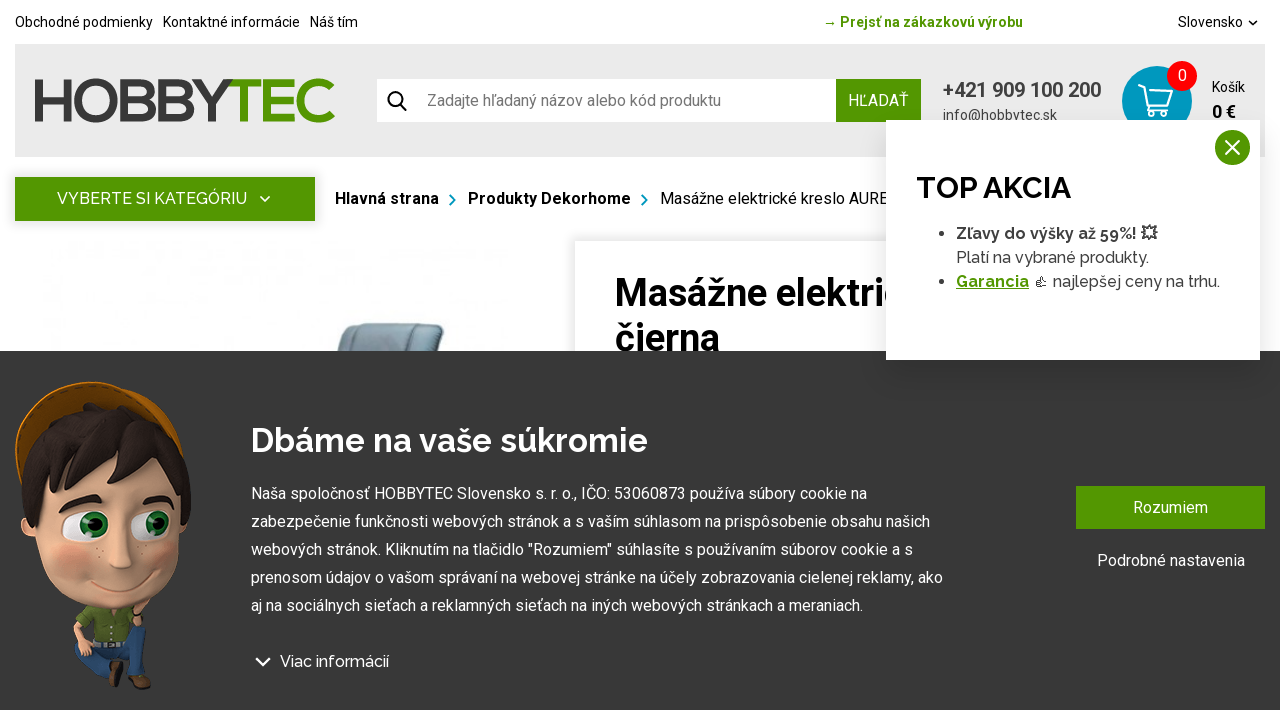

--- FILE ---
content_type: text/html; charset=utf-8
request_url: https://www.google.com/recaptcha/api2/anchor?ar=1&k=6LeQVPwfAAAAAIAYegh6Tw1a2nQ5lamRMzzpqksz&co=aHR0cHM6Ly93d3cuaG9iYnl0ZWMuc2s6NDQz&hl=sk&v=N67nZn4AqZkNcbeMu4prBgzg&theme=dark&size=normal&anchor-ms=20000&execute-ms=30000&cb=m521ihllgygh
body_size: 49669
content:
<!DOCTYPE HTML><html dir="ltr" lang="sk"><head><meta http-equiv="Content-Type" content="text/html; charset=UTF-8">
<meta http-equiv="X-UA-Compatible" content="IE=edge">
<title>reCAPTCHA</title>
<style type="text/css">
/* cyrillic-ext */
@font-face {
  font-family: 'Roboto';
  font-style: normal;
  font-weight: 400;
  font-stretch: 100%;
  src: url(//fonts.gstatic.com/s/roboto/v48/KFO7CnqEu92Fr1ME7kSn66aGLdTylUAMa3GUBHMdazTgWw.woff2) format('woff2');
  unicode-range: U+0460-052F, U+1C80-1C8A, U+20B4, U+2DE0-2DFF, U+A640-A69F, U+FE2E-FE2F;
}
/* cyrillic */
@font-face {
  font-family: 'Roboto';
  font-style: normal;
  font-weight: 400;
  font-stretch: 100%;
  src: url(//fonts.gstatic.com/s/roboto/v48/KFO7CnqEu92Fr1ME7kSn66aGLdTylUAMa3iUBHMdazTgWw.woff2) format('woff2');
  unicode-range: U+0301, U+0400-045F, U+0490-0491, U+04B0-04B1, U+2116;
}
/* greek-ext */
@font-face {
  font-family: 'Roboto';
  font-style: normal;
  font-weight: 400;
  font-stretch: 100%;
  src: url(//fonts.gstatic.com/s/roboto/v48/KFO7CnqEu92Fr1ME7kSn66aGLdTylUAMa3CUBHMdazTgWw.woff2) format('woff2');
  unicode-range: U+1F00-1FFF;
}
/* greek */
@font-face {
  font-family: 'Roboto';
  font-style: normal;
  font-weight: 400;
  font-stretch: 100%;
  src: url(//fonts.gstatic.com/s/roboto/v48/KFO7CnqEu92Fr1ME7kSn66aGLdTylUAMa3-UBHMdazTgWw.woff2) format('woff2');
  unicode-range: U+0370-0377, U+037A-037F, U+0384-038A, U+038C, U+038E-03A1, U+03A3-03FF;
}
/* math */
@font-face {
  font-family: 'Roboto';
  font-style: normal;
  font-weight: 400;
  font-stretch: 100%;
  src: url(//fonts.gstatic.com/s/roboto/v48/KFO7CnqEu92Fr1ME7kSn66aGLdTylUAMawCUBHMdazTgWw.woff2) format('woff2');
  unicode-range: U+0302-0303, U+0305, U+0307-0308, U+0310, U+0312, U+0315, U+031A, U+0326-0327, U+032C, U+032F-0330, U+0332-0333, U+0338, U+033A, U+0346, U+034D, U+0391-03A1, U+03A3-03A9, U+03B1-03C9, U+03D1, U+03D5-03D6, U+03F0-03F1, U+03F4-03F5, U+2016-2017, U+2034-2038, U+203C, U+2040, U+2043, U+2047, U+2050, U+2057, U+205F, U+2070-2071, U+2074-208E, U+2090-209C, U+20D0-20DC, U+20E1, U+20E5-20EF, U+2100-2112, U+2114-2115, U+2117-2121, U+2123-214F, U+2190, U+2192, U+2194-21AE, U+21B0-21E5, U+21F1-21F2, U+21F4-2211, U+2213-2214, U+2216-22FF, U+2308-230B, U+2310, U+2319, U+231C-2321, U+2336-237A, U+237C, U+2395, U+239B-23B7, U+23D0, U+23DC-23E1, U+2474-2475, U+25AF, U+25B3, U+25B7, U+25BD, U+25C1, U+25CA, U+25CC, U+25FB, U+266D-266F, U+27C0-27FF, U+2900-2AFF, U+2B0E-2B11, U+2B30-2B4C, U+2BFE, U+3030, U+FF5B, U+FF5D, U+1D400-1D7FF, U+1EE00-1EEFF;
}
/* symbols */
@font-face {
  font-family: 'Roboto';
  font-style: normal;
  font-weight: 400;
  font-stretch: 100%;
  src: url(//fonts.gstatic.com/s/roboto/v48/KFO7CnqEu92Fr1ME7kSn66aGLdTylUAMaxKUBHMdazTgWw.woff2) format('woff2');
  unicode-range: U+0001-000C, U+000E-001F, U+007F-009F, U+20DD-20E0, U+20E2-20E4, U+2150-218F, U+2190, U+2192, U+2194-2199, U+21AF, U+21E6-21F0, U+21F3, U+2218-2219, U+2299, U+22C4-22C6, U+2300-243F, U+2440-244A, U+2460-24FF, U+25A0-27BF, U+2800-28FF, U+2921-2922, U+2981, U+29BF, U+29EB, U+2B00-2BFF, U+4DC0-4DFF, U+FFF9-FFFB, U+10140-1018E, U+10190-1019C, U+101A0, U+101D0-101FD, U+102E0-102FB, U+10E60-10E7E, U+1D2C0-1D2D3, U+1D2E0-1D37F, U+1F000-1F0FF, U+1F100-1F1AD, U+1F1E6-1F1FF, U+1F30D-1F30F, U+1F315, U+1F31C, U+1F31E, U+1F320-1F32C, U+1F336, U+1F378, U+1F37D, U+1F382, U+1F393-1F39F, U+1F3A7-1F3A8, U+1F3AC-1F3AF, U+1F3C2, U+1F3C4-1F3C6, U+1F3CA-1F3CE, U+1F3D4-1F3E0, U+1F3ED, U+1F3F1-1F3F3, U+1F3F5-1F3F7, U+1F408, U+1F415, U+1F41F, U+1F426, U+1F43F, U+1F441-1F442, U+1F444, U+1F446-1F449, U+1F44C-1F44E, U+1F453, U+1F46A, U+1F47D, U+1F4A3, U+1F4B0, U+1F4B3, U+1F4B9, U+1F4BB, U+1F4BF, U+1F4C8-1F4CB, U+1F4D6, U+1F4DA, U+1F4DF, U+1F4E3-1F4E6, U+1F4EA-1F4ED, U+1F4F7, U+1F4F9-1F4FB, U+1F4FD-1F4FE, U+1F503, U+1F507-1F50B, U+1F50D, U+1F512-1F513, U+1F53E-1F54A, U+1F54F-1F5FA, U+1F610, U+1F650-1F67F, U+1F687, U+1F68D, U+1F691, U+1F694, U+1F698, U+1F6AD, U+1F6B2, U+1F6B9-1F6BA, U+1F6BC, U+1F6C6-1F6CF, U+1F6D3-1F6D7, U+1F6E0-1F6EA, U+1F6F0-1F6F3, U+1F6F7-1F6FC, U+1F700-1F7FF, U+1F800-1F80B, U+1F810-1F847, U+1F850-1F859, U+1F860-1F887, U+1F890-1F8AD, U+1F8B0-1F8BB, U+1F8C0-1F8C1, U+1F900-1F90B, U+1F93B, U+1F946, U+1F984, U+1F996, U+1F9E9, U+1FA00-1FA6F, U+1FA70-1FA7C, U+1FA80-1FA89, U+1FA8F-1FAC6, U+1FACE-1FADC, U+1FADF-1FAE9, U+1FAF0-1FAF8, U+1FB00-1FBFF;
}
/* vietnamese */
@font-face {
  font-family: 'Roboto';
  font-style: normal;
  font-weight: 400;
  font-stretch: 100%;
  src: url(//fonts.gstatic.com/s/roboto/v48/KFO7CnqEu92Fr1ME7kSn66aGLdTylUAMa3OUBHMdazTgWw.woff2) format('woff2');
  unicode-range: U+0102-0103, U+0110-0111, U+0128-0129, U+0168-0169, U+01A0-01A1, U+01AF-01B0, U+0300-0301, U+0303-0304, U+0308-0309, U+0323, U+0329, U+1EA0-1EF9, U+20AB;
}
/* latin-ext */
@font-face {
  font-family: 'Roboto';
  font-style: normal;
  font-weight: 400;
  font-stretch: 100%;
  src: url(//fonts.gstatic.com/s/roboto/v48/KFO7CnqEu92Fr1ME7kSn66aGLdTylUAMa3KUBHMdazTgWw.woff2) format('woff2');
  unicode-range: U+0100-02BA, U+02BD-02C5, U+02C7-02CC, U+02CE-02D7, U+02DD-02FF, U+0304, U+0308, U+0329, U+1D00-1DBF, U+1E00-1E9F, U+1EF2-1EFF, U+2020, U+20A0-20AB, U+20AD-20C0, U+2113, U+2C60-2C7F, U+A720-A7FF;
}
/* latin */
@font-face {
  font-family: 'Roboto';
  font-style: normal;
  font-weight: 400;
  font-stretch: 100%;
  src: url(//fonts.gstatic.com/s/roboto/v48/KFO7CnqEu92Fr1ME7kSn66aGLdTylUAMa3yUBHMdazQ.woff2) format('woff2');
  unicode-range: U+0000-00FF, U+0131, U+0152-0153, U+02BB-02BC, U+02C6, U+02DA, U+02DC, U+0304, U+0308, U+0329, U+2000-206F, U+20AC, U+2122, U+2191, U+2193, U+2212, U+2215, U+FEFF, U+FFFD;
}
/* cyrillic-ext */
@font-face {
  font-family: 'Roboto';
  font-style: normal;
  font-weight: 500;
  font-stretch: 100%;
  src: url(//fonts.gstatic.com/s/roboto/v48/KFO7CnqEu92Fr1ME7kSn66aGLdTylUAMa3GUBHMdazTgWw.woff2) format('woff2');
  unicode-range: U+0460-052F, U+1C80-1C8A, U+20B4, U+2DE0-2DFF, U+A640-A69F, U+FE2E-FE2F;
}
/* cyrillic */
@font-face {
  font-family: 'Roboto';
  font-style: normal;
  font-weight: 500;
  font-stretch: 100%;
  src: url(//fonts.gstatic.com/s/roboto/v48/KFO7CnqEu92Fr1ME7kSn66aGLdTylUAMa3iUBHMdazTgWw.woff2) format('woff2');
  unicode-range: U+0301, U+0400-045F, U+0490-0491, U+04B0-04B1, U+2116;
}
/* greek-ext */
@font-face {
  font-family: 'Roboto';
  font-style: normal;
  font-weight: 500;
  font-stretch: 100%;
  src: url(//fonts.gstatic.com/s/roboto/v48/KFO7CnqEu92Fr1ME7kSn66aGLdTylUAMa3CUBHMdazTgWw.woff2) format('woff2');
  unicode-range: U+1F00-1FFF;
}
/* greek */
@font-face {
  font-family: 'Roboto';
  font-style: normal;
  font-weight: 500;
  font-stretch: 100%;
  src: url(//fonts.gstatic.com/s/roboto/v48/KFO7CnqEu92Fr1ME7kSn66aGLdTylUAMa3-UBHMdazTgWw.woff2) format('woff2');
  unicode-range: U+0370-0377, U+037A-037F, U+0384-038A, U+038C, U+038E-03A1, U+03A3-03FF;
}
/* math */
@font-face {
  font-family: 'Roboto';
  font-style: normal;
  font-weight: 500;
  font-stretch: 100%;
  src: url(//fonts.gstatic.com/s/roboto/v48/KFO7CnqEu92Fr1ME7kSn66aGLdTylUAMawCUBHMdazTgWw.woff2) format('woff2');
  unicode-range: U+0302-0303, U+0305, U+0307-0308, U+0310, U+0312, U+0315, U+031A, U+0326-0327, U+032C, U+032F-0330, U+0332-0333, U+0338, U+033A, U+0346, U+034D, U+0391-03A1, U+03A3-03A9, U+03B1-03C9, U+03D1, U+03D5-03D6, U+03F0-03F1, U+03F4-03F5, U+2016-2017, U+2034-2038, U+203C, U+2040, U+2043, U+2047, U+2050, U+2057, U+205F, U+2070-2071, U+2074-208E, U+2090-209C, U+20D0-20DC, U+20E1, U+20E5-20EF, U+2100-2112, U+2114-2115, U+2117-2121, U+2123-214F, U+2190, U+2192, U+2194-21AE, U+21B0-21E5, U+21F1-21F2, U+21F4-2211, U+2213-2214, U+2216-22FF, U+2308-230B, U+2310, U+2319, U+231C-2321, U+2336-237A, U+237C, U+2395, U+239B-23B7, U+23D0, U+23DC-23E1, U+2474-2475, U+25AF, U+25B3, U+25B7, U+25BD, U+25C1, U+25CA, U+25CC, U+25FB, U+266D-266F, U+27C0-27FF, U+2900-2AFF, U+2B0E-2B11, U+2B30-2B4C, U+2BFE, U+3030, U+FF5B, U+FF5D, U+1D400-1D7FF, U+1EE00-1EEFF;
}
/* symbols */
@font-face {
  font-family: 'Roboto';
  font-style: normal;
  font-weight: 500;
  font-stretch: 100%;
  src: url(//fonts.gstatic.com/s/roboto/v48/KFO7CnqEu92Fr1ME7kSn66aGLdTylUAMaxKUBHMdazTgWw.woff2) format('woff2');
  unicode-range: U+0001-000C, U+000E-001F, U+007F-009F, U+20DD-20E0, U+20E2-20E4, U+2150-218F, U+2190, U+2192, U+2194-2199, U+21AF, U+21E6-21F0, U+21F3, U+2218-2219, U+2299, U+22C4-22C6, U+2300-243F, U+2440-244A, U+2460-24FF, U+25A0-27BF, U+2800-28FF, U+2921-2922, U+2981, U+29BF, U+29EB, U+2B00-2BFF, U+4DC0-4DFF, U+FFF9-FFFB, U+10140-1018E, U+10190-1019C, U+101A0, U+101D0-101FD, U+102E0-102FB, U+10E60-10E7E, U+1D2C0-1D2D3, U+1D2E0-1D37F, U+1F000-1F0FF, U+1F100-1F1AD, U+1F1E6-1F1FF, U+1F30D-1F30F, U+1F315, U+1F31C, U+1F31E, U+1F320-1F32C, U+1F336, U+1F378, U+1F37D, U+1F382, U+1F393-1F39F, U+1F3A7-1F3A8, U+1F3AC-1F3AF, U+1F3C2, U+1F3C4-1F3C6, U+1F3CA-1F3CE, U+1F3D4-1F3E0, U+1F3ED, U+1F3F1-1F3F3, U+1F3F5-1F3F7, U+1F408, U+1F415, U+1F41F, U+1F426, U+1F43F, U+1F441-1F442, U+1F444, U+1F446-1F449, U+1F44C-1F44E, U+1F453, U+1F46A, U+1F47D, U+1F4A3, U+1F4B0, U+1F4B3, U+1F4B9, U+1F4BB, U+1F4BF, U+1F4C8-1F4CB, U+1F4D6, U+1F4DA, U+1F4DF, U+1F4E3-1F4E6, U+1F4EA-1F4ED, U+1F4F7, U+1F4F9-1F4FB, U+1F4FD-1F4FE, U+1F503, U+1F507-1F50B, U+1F50D, U+1F512-1F513, U+1F53E-1F54A, U+1F54F-1F5FA, U+1F610, U+1F650-1F67F, U+1F687, U+1F68D, U+1F691, U+1F694, U+1F698, U+1F6AD, U+1F6B2, U+1F6B9-1F6BA, U+1F6BC, U+1F6C6-1F6CF, U+1F6D3-1F6D7, U+1F6E0-1F6EA, U+1F6F0-1F6F3, U+1F6F7-1F6FC, U+1F700-1F7FF, U+1F800-1F80B, U+1F810-1F847, U+1F850-1F859, U+1F860-1F887, U+1F890-1F8AD, U+1F8B0-1F8BB, U+1F8C0-1F8C1, U+1F900-1F90B, U+1F93B, U+1F946, U+1F984, U+1F996, U+1F9E9, U+1FA00-1FA6F, U+1FA70-1FA7C, U+1FA80-1FA89, U+1FA8F-1FAC6, U+1FACE-1FADC, U+1FADF-1FAE9, U+1FAF0-1FAF8, U+1FB00-1FBFF;
}
/* vietnamese */
@font-face {
  font-family: 'Roboto';
  font-style: normal;
  font-weight: 500;
  font-stretch: 100%;
  src: url(//fonts.gstatic.com/s/roboto/v48/KFO7CnqEu92Fr1ME7kSn66aGLdTylUAMa3OUBHMdazTgWw.woff2) format('woff2');
  unicode-range: U+0102-0103, U+0110-0111, U+0128-0129, U+0168-0169, U+01A0-01A1, U+01AF-01B0, U+0300-0301, U+0303-0304, U+0308-0309, U+0323, U+0329, U+1EA0-1EF9, U+20AB;
}
/* latin-ext */
@font-face {
  font-family: 'Roboto';
  font-style: normal;
  font-weight: 500;
  font-stretch: 100%;
  src: url(//fonts.gstatic.com/s/roboto/v48/KFO7CnqEu92Fr1ME7kSn66aGLdTylUAMa3KUBHMdazTgWw.woff2) format('woff2');
  unicode-range: U+0100-02BA, U+02BD-02C5, U+02C7-02CC, U+02CE-02D7, U+02DD-02FF, U+0304, U+0308, U+0329, U+1D00-1DBF, U+1E00-1E9F, U+1EF2-1EFF, U+2020, U+20A0-20AB, U+20AD-20C0, U+2113, U+2C60-2C7F, U+A720-A7FF;
}
/* latin */
@font-face {
  font-family: 'Roboto';
  font-style: normal;
  font-weight: 500;
  font-stretch: 100%;
  src: url(//fonts.gstatic.com/s/roboto/v48/KFO7CnqEu92Fr1ME7kSn66aGLdTylUAMa3yUBHMdazQ.woff2) format('woff2');
  unicode-range: U+0000-00FF, U+0131, U+0152-0153, U+02BB-02BC, U+02C6, U+02DA, U+02DC, U+0304, U+0308, U+0329, U+2000-206F, U+20AC, U+2122, U+2191, U+2193, U+2212, U+2215, U+FEFF, U+FFFD;
}
/* cyrillic-ext */
@font-face {
  font-family: 'Roboto';
  font-style: normal;
  font-weight: 900;
  font-stretch: 100%;
  src: url(//fonts.gstatic.com/s/roboto/v48/KFO7CnqEu92Fr1ME7kSn66aGLdTylUAMa3GUBHMdazTgWw.woff2) format('woff2');
  unicode-range: U+0460-052F, U+1C80-1C8A, U+20B4, U+2DE0-2DFF, U+A640-A69F, U+FE2E-FE2F;
}
/* cyrillic */
@font-face {
  font-family: 'Roboto';
  font-style: normal;
  font-weight: 900;
  font-stretch: 100%;
  src: url(//fonts.gstatic.com/s/roboto/v48/KFO7CnqEu92Fr1ME7kSn66aGLdTylUAMa3iUBHMdazTgWw.woff2) format('woff2');
  unicode-range: U+0301, U+0400-045F, U+0490-0491, U+04B0-04B1, U+2116;
}
/* greek-ext */
@font-face {
  font-family: 'Roboto';
  font-style: normal;
  font-weight: 900;
  font-stretch: 100%;
  src: url(//fonts.gstatic.com/s/roboto/v48/KFO7CnqEu92Fr1ME7kSn66aGLdTylUAMa3CUBHMdazTgWw.woff2) format('woff2');
  unicode-range: U+1F00-1FFF;
}
/* greek */
@font-face {
  font-family: 'Roboto';
  font-style: normal;
  font-weight: 900;
  font-stretch: 100%;
  src: url(//fonts.gstatic.com/s/roboto/v48/KFO7CnqEu92Fr1ME7kSn66aGLdTylUAMa3-UBHMdazTgWw.woff2) format('woff2');
  unicode-range: U+0370-0377, U+037A-037F, U+0384-038A, U+038C, U+038E-03A1, U+03A3-03FF;
}
/* math */
@font-face {
  font-family: 'Roboto';
  font-style: normal;
  font-weight: 900;
  font-stretch: 100%;
  src: url(//fonts.gstatic.com/s/roboto/v48/KFO7CnqEu92Fr1ME7kSn66aGLdTylUAMawCUBHMdazTgWw.woff2) format('woff2');
  unicode-range: U+0302-0303, U+0305, U+0307-0308, U+0310, U+0312, U+0315, U+031A, U+0326-0327, U+032C, U+032F-0330, U+0332-0333, U+0338, U+033A, U+0346, U+034D, U+0391-03A1, U+03A3-03A9, U+03B1-03C9, U+03D1, U+03D5-03D6, U+03F0-03F1, U+03F4-03F5, U+2016-2017, U+2034-2038, U+203C, U+2040, U+2043, U+2047, U+2050, U+2057, U+205F, U+2070-2071, U+2074-208E, U+2090-209C, U+20D0-20DC, U+20E1, U+20E5-20EF, U+2100-2112, U+2114-2115, U+2117-2121, U+2123-214F, U+2190, U+2192, U+2194-21AE, U+21B0-21E5, U+21F1-21F2, U+21F4-2211, U+2213-2214, U+2216-22FF, U+2308-230B, U+2310, U+2319, U+231C-2321, U+2336-237A, U+237C, U+2395, U+239B-23B7, U+23D0, U+23DC-23E1, U+2474-2475, U+25AF, U+25B3, U+25B7, U+25BD, U+25C1, U+25CA, U+25CC, U+25FB, U+266D-266F, U+27C0-27FF, U+2900-2AFF, U+2B0E-2B11, U+2B30-2B4C, U+2BFE, U+3030, U+FF5B, U+FF5D, U+1D400-1D7FF, U+1EE00-1EEFF;
}
/* symbols */
@font-face {
  font-family: 'Roboto';
  font-style: normal;
  font-weight: 900;
  font-stretch: 100%;
  src: url(//fonts.gstatic.com/s/roboto/v48/KFO7CnqEu92Fr1ME7kSn66aGLdTylUAMaxKUBHMdazTgWw.woff2) format('woff2');
  unicode-range: U+0001-000C, U+000E-001F, U+007F-009F, U+20DD-20E0, U+20E2-20E4, U+2150-218F, U+2190, U+2192, U+2194-2199, U+21AF, U+21E6-21F0, U+21F3, U+2218-2219, U+2299, U+22C4-22C6, U+2300-243F, U+2440-244A, U+2460-24FF, U+25A0-27BF, U+2800-28FF, U+2921-2922, U+2981, U+29BF, U+29EB, U+2B00-2BFF, U+4DC0-4DFF, U+FFF9-FFFB, U+10140-1018E, U+10190-1019C, U+101A0, U+101D0-101FD, U+102E0-102FB, U+10E60-10E7E, U+1D2C0-1D2D3, U+1D2E0-1D37F, U+1F000-1F0FF, U+1F100-1F1AD, U+1F1E6-1F1FF, U+1F30D-1F30F, U+1F315, U+1F31C, U+1F31E, U+1F320-1F32C, U+1F336, U+1F378, U+1F37D, U+1F382, U+1F393-1F39F, U+1F3A7-1F3A8, U+1F3AC-1F3AF, U+1F3C2, U+1F3C4-1F3C6, U+1F3CA-1F3CE, U+1F3D4-1F3E0, U+1F3ED, U+1F3F1-1F3F3, U+1F3F5-1F3F7, U+1F408, U+1F415, U+1F41F, U+1F426, U+1F43F, U+1F441-1F442, U+1F444, U+1F446-1F449, U+1F44C-1F44E, U+1F453, U+1F46A, U+1F47D, U+1F4A3, U+1F4B0, U+1F4B3, U+1F4B9, U+1F4BB, U+1F4BF, U+1F4C8-1F4CB, U+1F4D6, U+1F4DA, U+1F4DF, U+1F4E3-1F4E6, U+1F4EA-1F4ED, U+1F4F7, U+1F4F9-1F4FB, U+1F4FD-1F4FE, U+1F503, U+1F507-1F50B, U+1F50D, U+1F512-1F513, U+1F53E-1F54A, U+1F54F-1F5FA, U+1F610, U+1F650-1F67F, U+1F687, U+1F68D, U+1F691, U+1F694, U+1F698, U+1F6AD, U+1F6B2, U+1F6B9-1F6BA, U+1F6BC, U+1F6C6-1F6CF, U+1F6D3-1F6D7, U+1F6E0-1F6EA, U+1F6F0-1F6F3, U+1F6F7-1F6FC, U+1F700-1F7FF, U+1F800-1F80B, U+1F810-1F847, U+1F850-1F859, U+1F860-1F887, U+1F890-1F8AD, U+1F8B0-1F8BB, U+1F8C0-1F8C1, U+1F900-1F90B, U+1F93B, U+1F946, U+1F984, U+1F996, U+1F9E9, U+1FA00-1FA6F, U+1FA70-1FA7C, U+1FA80-1FA89, U+1FA8F-1FAC6, U+1FACE-1FADC, U+1FADF-1FAE9, U+1FAF0-1FAF8, U+1FB00-1FBFF;
}
/* vietnamese */
@font-face {
  font-family: 'Roboto';
  font-style: normal;
  font-weight: 900;
  font-stretch: 100%;
  src: url(//fonts.gstatic.com/s/roboto/v48/KFO7CnqEu92Fr1ME7kSn66aGLdTylUAMa3OUBHMdazTgWw.woff2) format('woff2');
  unicode-range: U+0102-0103, U+0110-0111, U+0128-0129, U+0168-0169, U+01A0-01A1, U+01AF-01B0, U+0300-0301, U+0303-0304, U+0308-0309, U+0323, U+0329, U+1EA0-1EF9, U+20AB;
}
/* latin-ext */
@font-face {
  font-family: 'Roboto';
  font-style: normal;
  font-weight: 900;
  font-stretch: 100%;
  src: url(//fonts.gstatic.com/s/roboto/v48/KFO7CnqEu92Fr1ME7kSn66aGLdTylUAMa3KUBHMdazTgWw.woff2) format('woff2');
  unicode-range: U+0100-02BA, U+02BD-02C5, U+02C7-02CC, U+02CE-02D7, U+02DD-02FF, U+0304, U+0308, U+0329, U+1D00-1DBF, U+1E00-1E9F, U+1EF2-1EFF, U+2020, U+20A0-20AB, U+20AD-20C0, U+2113, U+2C60-2C7F, U+A720-A7FF;
}
/* latin */
@font-face {
  font-family: 'Roboto';
  font-style: normal;
  font-weight: 900;
  font-stretch: 100%;
  src: url(//fonts.gstatic.com/s/roboto/v48/KFO7CnqEu92Fr1ME7kSn66aGLdTylUAMa3yUBHMdazQ.woff2) format('woff2');
  unicode-range: U+0000-00FF, U+0131, U+0152-0153, U+02BB-02BC, U+02C6, U+02DA, U+02DC, U+0304, U+0308, U+0329, U+2000-206F, U+20AC, U+2122, U+2191, U+2193, U+2212, U+2215, U+FEFF, U+FFFD;
}

</style>
<link rel="stylesheet" type="text/css" href="https://www.gstatic.com/recaptcha/releases/N67nZn4AqZkNcbeMu4prBgzg/styles__ltr.css">
<script nonce="FztxyCvOJMbUfry_1SV2ZA" type="text/javascript">window['__recaptcha_api'] = 'https://www.google.com/recaptcha/api2/';</script>
<script type="text/javascript" src="https://www.gstatic.com/recaptcha/releases/N67nZn4AqZkNcbeMu4prBgzg/recaptcha__sk.js" nonce="FztxyCvOJMbUfry_1SV2ZA">
      
    </script></head>
<body><div id="rc-anchor-alert" class="rc-anchor-alert"></div>
<input type="hidden" id="recaptcha-token" value="[base64]">
<script type="text/javascript" nonce="FztxyCvOJMbUfry_1SV2ZA">
      recaptcha.anchor.Main.init("[\x22ainput\x22,[\x22bgdata\x22,\x22\x22,\[base64]/[base64]/[base64]/ZyhXLGgpOnEoW04sMjEsbF0sVywwKSxoKSxmYWxzZSxmYWxzZSl9Y2F0Y2goayl7RygzNTgsVyk/[base64]/[base64]/[base64]/[base64]/[base64]/[base64]/[base64]/bmV3IEJbT10oRFswXSk6dz09Mj9uZXcgQltPXShEWzBdLERbMV0pOnc9PTM/bmV3IEJbT10oRFswXSxEWzFdLERbMl0pOnc9PTQ/[base64]/[base64]/[base64]/[base64]/[base64]\\u003d\x22,\[base64]\x22,\[base64]/DqDcudEbCuMKJwoXDunQJwo7DhcODwrI1woDDmMKUwr/[base64]/[base64]/CgcOfw4Bbw5lpw5DDrMKvwrcKDifCs8KSw5AAwrBBwqbClsKyw6/DnUpjXjNVw5hwS1UVcTHDgMKawp5LbkNjWGwLwovCiWvDg0nDsBXCjArDp8KSahwVw67DjihAw5rCv8OtIRDDr8OhK8KUwqZCRMKXw4BgOzvDhFjDgFnDoGwIwpZVw5IIesKFw48IwrV1BwV9w4HCgy/Dp3Eaw6lCUBzCmcK0RgcnwpYGeMOUQsO4wp3DrcKzVG94wrsww748KcOtw7QpBsKRw6lLSsKlwrtdR8Onw58/JcKBWMODJMKJMcOJV8OBPTXCmsKYw79Rwp/DlD/[base64]/[base64]/wqvClMOEw5jDlXvDm8O/L8KowpTClxp6E2UEPCLCpcKNwqNPw65UwrULN8K1GMKOworDnxDCozA5w4RjPVnDi8Khwod7UmVZLcK7wqUYKMOvEkF9w543wqtEL3zCqcOOw4fCksOKETsBwq7DlMKTw47DlzrDpFzDl2/[base64]/[base64]/[base64]/w5oACsKHXcOCSTFmw7EHwp3Ctz7ChMKaw7XDpMK1w7DDrQ01wp/[base64]/dsKEw4kEP8KQwoVhw4V2wqdlZcOWw7nCmMOzwq1QHsKofcKvTU/[base64]/w73DvWHCn8Krw6XCjMKbwp/ClcKLfsONIMKJf8OBw7sMwqFuw61/w7jCl8OAw6sXdcK3S3LCvSTDjBzDt8KfwqnCqHbCosKfUDR3XxHCsy7DlcOtBcK5HyPCu8KkJSglWsOjL1nCtcKUEcObw6VkV2IFw7DDmcKhwqLCozkbwqzDk8K9C8KRJMK5XhjDnkNDRCjDolrCsgnDtA8Iwrp7AsKQw6weOcKTdcKMIcKnwqNRJi/CpMKrw45UIcOywoJAw47ClD1bw6LDiz1oflFZIkbCocKBw6hxwoXDj8OKw5pZw6nDokYPw7YXCMKFTcOyZcKuwrvCvsKlUzbCpUQVwpwWw6A4wp4Dw4tzN8Oaw4vCqj0zVMOPA3nCt8KgdWbDu2djdx/DvBfChhrDnsKgw5p7wpNWNzrDmTsSwqLCj8KYw69JfcK1ezLDtz7DgcOkw7wffMKRw7lxXMOOwpnCvcK2wr3DtcK9wphLw7wpW8KOwo0kwpXCtRBLMcOXw47ClQBewpXCpsOASBlpwr1jwr7CpcOxwrcBBMOwwq1Hwo/CssOYEsKuRMOTw5hJXQHCpcKrwow6CS/[base64]/Di3bDm8KbwpETwo3CpHfDgsKNwponfRoFwrtcw7nCmcKZYMKjwpfDjMKTw5s2w7LCk8OcwpE+NcKlw74pw6bCix8nIwYUw7/CiGArw57CisK4IMOlwrtoKMO0XsOOwpMRwrzDlsO+wo7DjwbDrS/[base64]/CrMOEw5bCmMOsMcKgXAY0w6JtesOIwofCrRLCrMKkwp3CqcKaBQLDiBXClcKoXsODNlQddhgvw4vDvsO7w5YrwqVqw75nw4BMBQNGIHJcwoDCj0FSPcK1wqHCvMOnIS7DtsKUe2MGwoBBCMO5wp/Do8O+w48TJ0MIw4pRQcKoKx/[base64]/[base64]/[base64]/w6TDq8OAw6YcHW/CoDfCnR3DhsO9BHLClQzCgcO5w6VmwqfCj8OWXMKhw7ZjBSYiwpHDisKGZit8IcOdIcOsJk3CtcOnwp9mTMKmGSpQwqrCocO8ScOew6bCgwfCj1oySAw2ZADDqsOQw5TCqVE4P8K9H8OTwrPDp8OrfMKrw4UZJsKSw6s3wrIWwr/CmMKqV8KkwrHDpMOsAMOnw5fCmsOGw7PDjRDDkG1swq55I8K6w4bCrcKfeMOjw6XCocOmehcmw6zCr8KPTcKHI8KBwpQtFMO8PMK1wopie8KYByt5wrbDl8ONJAJiPsKIwoTDph1LbzzDgMO7RcOQXl8qVXTDrcK2BnluQlgtLMKdRkHDoMOKTsK5HMO/wqXCmsOicjvCsGQ1w6jDqcO5wr7DkMOcSQ7Cqm3DkcOGw4EvagLCm8OSw7/CjcKCCsOSw5o6DCDCr3sSMhXDncKfDiTDolTDvAdHwrdVdjnCkkhzwofDlhUyw7LCmMOWw5vCjDbDlcKOw4pcwoHDlMOnw7xnw4xRwqDDpxbCm8OcJEQMcsKsEhAHNMOowofCtMO4w5LCgsK4w6HChsKmd07DvcOZwq/DlcO+IkEPw7JhKipYIcOnEMOLQMKJwpV2w7lDPSsRw7nDq3p7wqMFw6PCkgA7wozDgcOjwq/Dvn1lLy0hemTDjMKRPCIDw5t3X8ORwpsaEsOWcsKBw7LDlXzDoMOhw4LDtjIzwr7CuiLCmMK8OcKwwoTCgE5hw7NiG8Odw5RLGHjCoWBvVsOlwqvDnMO5w5TCjSJ6wqE+IRvCvQ/CsnHDqcOMbCBiw5XDusOBw4zDl8Kxwr7CicOVIRPCn8KNw53DlnMnwrrCh1nDtsOoZ8KzwqTClcOuXxDDrV/ChcKkFcK6wozDt31Qw5DClsOUw4xzCcOXEW3CtMOlcXx0w5zCtxtFR8OCw4VbZcKXw79VwpUPw5sdwq0FZ8Kiw6vCscKKwrXDm8KtE0PDrjjDlE/[base64]/DscKowoXCq29GScKbXXPDkBzDqcOywqY8fzHCt8KAWxoeIQ3DmcOHwqJyw4/[base64]/[base64]/CqwjDusKQHMK9CG7Dk8KhwqZVbEnDmBPDiMKSfwptw5tIw6lKw5VBw63CusOtccOqw6PDj8OoWw8xwoQnw7xFN8OVGlFYwpFUw6LClsONfVl8BMOlwojChMOCwoXCqxYfJsOKVcKBRSFlV2LCo2cZw7bDicOHwrjCnsKXw4/DtMKzwqUZwrvDgDomwqsJLThkGsKSw63CgQrCvirCl3N/[base64]/[base64]/[base64]/[base64]/Cr8O3aG8HXsOkwq8LdhrCj8Kmw4bCuMOJQsO7w4ZpaC0kEDTCogTDgcOsFcOALFLDrXQKV8KfwpE0w5g5wqXDo8OLwrHCmMOBX8OGUD/DgcOowq/CpFdLwr0XWMKJw7UMR8K/NA3DrQvDrXUcUsKGKmXCv8Kpw6nDvBfDs3nClsOrQjJcwojCsX/CnWTCjS1FI8KLX8KpF2vDkcK9wobDg8KMRArCmEs0NMOFE8OSwrx8w7fCvsKGMsK7w6zCjA/CvkXCukkSXcOkSXAYworCg194R8Ocw6XCg0bDr38Uwotnw741BVLDtWvCoxbCvQHDv03DpwfChsOIwok7w5RWw7fCpkN+w75AwpXCkSLClsKnw4/ChcOnO8Orw75oGB4tw6jCicOkwoISw5rCtcK5JwbDmAvDlWTCjsO3ecOgwpQ2w74FwpFjw6YGw4YRw7DDvsKtcMOawqLDicKlRcKaWsKiPcK2JsOlw5LCp08Mw7wawoYmwo3DonjDpl/CtQjDn0/[base64]/XsOZw4bCvMO4KgbDn8O0VcO+O8K9wqUdw4dzwq/[base64]/DoknDoMKLChXCoCnChMOww7VvFibDtwldwoItw5c0HG7Dh8OEw5BNB1jCn8KnTgbDumQbwqTCjB7CmFLDqDcewr/[base64]/CgcOxw5HCgMK3D8KbWUdKUgzCvMOWwrkNwp0zE0YDw53Ct2bDvsKbw5zCssOEwozCh8KYwrE3BMKKYi3DrhbDhcOYwppTNsKhIXzCnCnDhMOZw7/[base64]/DmBoKRxww7rDj0kJUX5Ow6Uzw40xw6XCiGFnfWcSLXbDhMKKw6hjDiNFFsKRwqfDsDrCqsOmNFfCuCRiCGRJwojCjlcuwqEROlDChMOCwo7DsQPCgALDrzAAw6vDusKvw5k+wq9FY0/[base64]/w6rCusKJZsK/[base64]/Mh3DtBVew6rCoQXCvHxdwrbDjQLDp3JGw4LDrn0aw7Ifwq3Dhy7Ct2ISw5jCs0xWOipeRFrDth8kKcOqVFPCmsOhRsOZwr1/[base64]/CusOXw47Cq8KiVcKlVSDDmm4Nwq0kw61VwoLCjD3CtsO0by3CuxjDoMKhwpPDiRvDj3XClcO2wqN0bA/[base64]/[base64]/[base64]/[base64]/[base64]/DkGDChDTDuHkRcsO1w75SNjnDicOSwrLCgHXCp8KUw4LCikE3MXvDgSbDh8O0wo18w6vCh0lDworCtEULw47DpnAQMMKKYMKUHsKaw5Zzw5bDosOMMkfClDXDkx/DjEnDjWLCh3/CvyTDr8KOEsKQYMK/[base64]/VMO0MsKiw4Q7L0nCklXDvcOBwp3DqMOnQcKtw7vDt8Kvw7RjNcKZKcOvwqkGwpdrw4B6wqNjwoHDgsObw4fDn2d5RcK9B8KPw5xqwqLCg8Kmw7Q1QT95w4jDuUBbLy/CrlxZP8Kow6RmwpHCqVBfwrrDum/DtcOxwpLCpcOrw7vCuMKTwqQQXsKDBxjCrcOQOcK4YsKOwp40w4vDuF4nwrPDg1dxw4HDsl9XUjfCi27Cg8KOwprDq8OZw4duGCoUw43CrsK/eMK7w6RBwqXClsOmw73DlcKPOsOnw4bCugM8w4kqdSEGwrUHdcOUczhywrkbwpvCvn8Bw4TDmsKMQgJ9agXDinbDi8Ofw5/CgMKewo5IA05hwo/DsHrDm8KLWGNdwoLCgsKsw74eLWk+w4nDr2PCrsKmwrgUWcKdYsKDw6DDr2/DtMKbwoZHwrVhDsOrw5o8EMKKw73Ck8KwwpLDsGrDkMKHwohkwq1QwqdBcMOew51swr/DiUNaDR3Dm8O4w6h/aD8nwobDqzDDgcO8w7xxw7nCtj3DsBA/bnHDmQrDtUACP1zDsAfCkcKTwqDCqcKPw78oRMOkHcODw7TDiijCvX7CqDPDuDvDinfDqMOzw5BFwqIxw61WQnnCiMKGwrPDn8KmwqHCnGTDmMKlw5VmFwgEwrYJw4QhSS/DiMOywq0vw45kYkzDrcKAYcK9YGUmwrJOGk3CkMOfwpbDrsOcYX/CtC/CncOYVMKtIMKpw4DCoMKSEGxUwqPChMKMDcKBMm/[base64]/Dk0TDkMKyBH3CmsOhMMKiNcKkw5zDjRkvCMK/[base64]/wqXDucKGeW7Dg34jFgPCiAzChD46BhQMwohww7HDtMOyw69wesO2JUJ9NcOOUsKWa8K/wqJAwrBOYcOzJ1krwrnCmsOJwoPDkgdVH0HCox1fCsKKcC3Cu0rDrGLCiMOsdcOhw43CgMKIbsODahnCgMO2wpkmw7cKTMKmwrbDviPDqsK+TDQOwr0Pw6vDjD7DqA3DpG4nwptbMg7CoMOmwrHDucKTT8O0wr/[base64]/[base64]/DogHCijnDp1x8wohFwqdXw7HDkiLDsAPCqsKnQ17ChijDh8KMJsOfHSMKSGbDjVhtw5bCtsKdwrnDjcO4w6PCtiHCuDTCkWjDlyTCkcKXYMKRw4kNwrBgKj1TwpXDlXl7w5VxAkh6wpFfAcOTTwzCn3oXw781Z8K9McK/wroew6rDmMO4ZcORIMOeHEkCw4zDjsKfaUtGGcKww7EzwrnDgyTDq2PDmcKlwpccXD4Oa1Yawo9+w753w7BVw55kMUcqBXbCoSsAwop/wqs8w7jCs8O/w4TDum7Ci8K2DiDDpDjDmsKPwqY8wo9WZxfCnMKlNilXbEBOIj/Dj0BFw6XDrcKAPMOWecKXXgABwpg6wpPDicOzwrlEOsKRwo4YVcOCw4kGw68DOQkVw7vCosOPwq3CmMKOcMKow5c5w43DjsOowrltwqwTwrLCr3oJdj/DpMKjd8Kdw6l7T8O7dMK9TxnDpMOQI2wNwobClMOwOcKtCVXDoR7DsMKQacKiQcKXZsK9w407w7vDjWdIw5IBUcOCw7zDjcOIZisfwpPCgsOHT8ONQx8hw4QxbMOGw4p0LsKtb8OjwqI3wrnCoWMZfsKXOsK/aUPDpMKIBsO0w6zCjVMhCn8ZMWw7EC0Pw6fDlD5wZsOQw6jDpMOJw47Dp8KIZcO9wpjDpMOsw5DDuANhdsObbgjDkMOIw6APw6DCpcO/PsKGbD7DlxbCvkxMw6XChcK/wqJROUErOcOdGnnCm8OeworDnlRnY8OIZC7DsktDw4fCsMKcaALDi0ZHw7TCvi7CtghzDWHChgktMw0nKcKEw6fDsG/DiMOUfG8CwoxLwrHClWk4PMKtOC7Dugpfw4/Cs1A8b8Ozw4fDmw5CaXHCn8OBTjsjIQXCmEZqwqMFw44KJGt3w6MgOsONc8K7MgcdDV15w6fDlMKQY23DjicCVArCo2ZsXcO/NsKYw4tyYlF3w4RHw6XDnjTCqMKhw7NKcmHCn8KaTk3Dnggcw5ErTjZsVTxbwr3CmMO5w6nCosOJw4HClnbDh0VaJMKnw4FJeMOMbGfChE1Lwq/CjsKJwq3DvMOGw5PDngzCmFzDvMKZwq10wqTChMKpD31wQMOdw5nDsGnCimfCskbDqsKwBhxaRkABWEsaw70JwppkwqbCncKowodCw7TDrWjCk1HDsjAKJcK1Nx9XDcKBEcK9wr7Do8KYaRVHw7rDpMKlwo1Fw6fCtsO+T33CosOYRS/DuU0lwo0KQsKoW0h7w7gkwrcbwrDDrjfChgVvw4DDkMK8w4xtW8OIwo7DkMKTwpvDoH/Ch3dPTzvCjcO8QC0xwrofwr9ww7XDgSdtNsOTZiUFT3HCjcKnwpXDmklgwpAALWtmJh1+wp94ETN8w5Bcw7AYUxpDwrnDssK4w6vCvsK1wqBHM8OOwo/CtMKXbR3DmX/CqMOUB8OWVMKPw7XDl8KAdRtRTlPCiGwMOcOMUsK4Q04mbms8w6RYwpzDlMKkZz9sTcK5wrLCm8KZc8Ofw4PCncKsGkLDqx15w4ZULXtEw71awqXDi8KiCcOpciQyZcKEw4w7ZEEJUGLDlcO2w7kRw5TDhTvDgRQ6XnhhwqZFwq7Ds8Onwr49wo3DrQfCoMO/McOTw5bDlMK2cBLDvD3DgMOOwqo3QhcfwoYOw7hzw4PCv3jDtWsLfsObfWRAw7bCsRPCuMK0GMKvEsKqAsKaworCocKow5JfDCl3w4XDg8OUw4nDtMO4w7E+bMONdcO5w7trwqDDrnHCpMKEwpDCq3bDlXkkGQjDscKJw7ANw4/Dgl/Cl8OmecKMS8K/w6bDr8K/w7t7woHCpBHCt8Ktw5vCv2/CmMODGcOjD8KxZxbCscKZccKzOnRgwqxYw6DDo1LDicO9w7VAwqVUXHJ0wr/[base64]/DiUXCl8KQHcO9NhwYwrPCpcKzwqTDkkl7w5jCocK7w4QPE8OJNcKqOMO3fSRabcOlw6/[base64]/CinLDm8Olw5ZFWnpowo7Dl33CnMOMw6EBwpLDt8Ohwo/[base64]/Dtk7CsjnCrG7DicOTTMO3wrjCqcOow7zDlcOhw7LCl2YlLMOqW1PDrRwVw7LCtCd1w5h9IXjCvg7CpFjCjMOvX8OIKcOqUMOgazBRLmkyw7BTT8KHw4PCils1w4suw6fDtsK2asK5w7ZWw43DnT/DnB4yE0TDoRLCrBURw71+wrgSVjjCm8K4w67DlMKMw5IPw67Do8KJw49uwowvbcOWKMO6MMKDZMOvw6LCvMOrwo/DiMKIEUc9NgttwrPDtsKCJ3/Cp2pjJ8OUPsOjw7zCk8KCMsKOR8KRwq7Dl8OfwqfDs8ONPDh/[base64]/DksOcw7nDicOXA8Ocwrtywr/CsEjDicKjScOYU8OHcBzDhWVww6c6WMOpwoPDglV3wosFG8KVLwXDv8OAwp0Rw7DCpzMcw6TCmQBNw4TDv2FWw5gBwrpofWXDkcOkHsOhwpMMwrHCvsO/[base64]/DtcKQOsOUw7Q3w4czBSPDqcKZZxfCr2MMwoA6UMO1woXDtibDicKDwoNWw6HDnxEvwpUdw5/CpDTDonzCusK0w6nCh3nDiMKmwobCq8OIwqUbw6vDmjRPThBlwqlXYcKdY8KhF8O4wr5gcxLCpWbDvTvDssKJIl7DpcK8wr/Cqi0ew7jDr8OkATLDgHZVY8K3ZQHDh3A9NW90EcOJIEMfZEXDmkrDrxXDvMKOw7nDvMOBZsOHaETDr8KwOVZ9NMKiw7tKMhrDsXpiDMKRw7rCicK+RMO3woTDqFLDg8O3wqI8wpLDujbDo8OEw5BewpsnwofDmcKVOsKKw5ZXw7XDknbDhAJ/w5bDuzzCvm3DjsOYDsOcQMOYKkdcwodiwop5wpTDnwNvchV2wox2d8KHAnkaw7zCqGECQAfCmcOGVsOYwqtpw7fCgcOoVcOdw6/DsMKSairDs8KUJMOEw4DDtm5uwokxw7bDjMKte0gnw5TDvycsworDhm/CsmInFFPCrsKUw7jCgDRTw47DocKXMF4Uw4fDgxcGwoPClFQAw7XCucKPcMKfw5VUw6EpQ8KoDxfDqsK5WsOzeTfCoVFNKU57OEzDuhZhA1TDhcOeSXA/w5hfwpUgLXYwNsOFwrTCpE3CvMK7ThHCuMOsAm8LwohAwrE3DcKYNcKiwoQPw53CpsODw64Pwr5qwoA2GznCt3LCvsK6J05wwqDCmDLCm8KuwrMbKcOTw6jCuXtvXMK4PH/ChMO0f8O3w7wOw5d5w4dyw6kgM8OxHCpTwpU3wp/CpMOPYk8ew7vDpXY4CsKCw7HCq8O/wq0eV0/[base64]/w5nCgj7DlE1Aw5t9AEd9w7saWGLCsX/CmTXDhsOlwq7ChCEVHUHCo1wTw4rDm8KyOmRsNmXDhjJYWsKYwpXCm0TChB3CrcONwqzDnxPClEXCvMOOwojDv8KSbcOWwronDXBdRDTCpAPCoVZlwpDDvcOqc18+DsO3wqPCgG/CinRywpLDrU5XUMKdXl/[base64]/Cpi9Lw43DkRzDox9zw6zDjS3Co2AHw4XCjj3Du8OWNMO/[base64]/RSLClsKtI2bDh8OxXXbDi8OhSSxvSWoKYMK2w4cXFUotw5ZyPF3Ckg0JcSFGUSIiVSPCtMOow7jCncK2asO/CzDCmn/DmMO4esK/w5zCuQMOKE8vw6XCm8KfZDTDtsOowqRybsOVw5onwqPCgTPCpsO6TAFLDQgrHcKUQSchw7/[base64]/CnjJWw5bChSDDiEFHw4nDjzkTMMOfw7bCrTnDhhocw6URw7DCtcOJw54cESB0ZcKBX8O7OMO/[base64]/w7IvOzXDqMOnwqYKfBXDn8OXwrnChXTDgMOLwoPDscKAbE5fC8OIATHDqsOCw7gcbcKQw75mw64aw7DCtcKeCTbCvMOCaRYwGMOIw7JpPVhFHnXCsXPDpTAiwo58wppPBQFGDMOIwqIlDg/DnlLDm2I2wpJYVR7DisO2LmrCuMKicAbDrMO3w4l1UH5NR0EAH0PDn8Osw7DCkxvCgsO1UcKcwoA2wql1YMO/w5FSwqjCtMK+WcKXw6RFwpd2QcKsY8Ohw5h1cMK/C8Olw4plwpk3CDRGUBQ/c8Kyw5DDjRDChiFiNVbCpMKJwrrDkcKwwrbDlcOdBxsLw7d7GcOuAGvDu8K/w7gRw5jDosOsU8O8w5TCsWkGwrzCkcOow7tFNQ5Mw47DvcKUQSpbTELDmMOEwrzDtzZGbsKTwrXDhsK7wpTDsMObbFvDl0nCrcOETcKjwrtkKkkMVzfDnUpHwqvDnVhuUsOWw4/CgcOQAXgHw6g4w5zDoh7DiTQfwq86G8OAGB9gw6zDqHXCuyZoVkvCjBRQc8KtC8OXwoHCh3ASwqcpdsOkw6LDr8KYC8Kqwq3Dm8KBw6hjw5E/SsO7wp/Dt8KqIStfa8OhSsOOEMO9wphSBitlwr1hw48MV3sKNXDCqV17LMKtUl0/fF0Fw5hyJcK3w7zDgsKdNh5Tw5tBDsO+AsOewqB+NVfCtTYve8KQIxHCr8OSE8OUwoxwDcKRw6nDohQPw7c9w5xsMsKtPSjCosOmBcOnwpHCrsOSw6IUf2LCkn3DizQlwrAmw5DCq8OzSG3DvsOJMW/DuMO7HMKkfw3Djx1Dw78bwq/CvhwNDMKSEgUqwochdsKMwo/DphnClk7DkDDChMOAwrXDocKAV8OxdkUkw7B6eVBDasOlJHPCq8KBLsKLw6YaBQnDkDopY3vDg8K0w4QLZsKwYwJ5w68Gwpktw79ww7nDjG/ChcKGehU6asKDWMKtYsOHVW5tw7/Dl0gjwow2WlHDjMOswoEfARcrw5gowqHCqcKrIsK5BAQcRlfCocK2WsO9NsOjc0YFH27DtMK7UsOnw5XDkS/Ci35eeG3DiTwIemkxw47DsTbDiwfDtQHCisO/[base64]/DsmAnRzzDssKPJBF8w7h2w6Qaw43CgiRFwoLDqMK+HQYTPQ54w7VfwqTDhQFuQsOUZH0MwrjCpcKTRcO0OmbCtcOsBcKRwqrDs8OHFQNne1Icw6HCrxUVwqfCr8O1wr/ChsORAjnCh1haZ1ofw6XDhMKubxtHwpvCo8KiUkwCesOVEi1Zw6UpwqFTA8Ouw652wprCqEfDh8OxDcKTUUNhBh4wYcOAwq0jbcOPw6Ubw4oAOE49w4TCsXZMwqjCtEDDl8KZQMOawo9XPsKWOsOQBcKjwo7DlSh6wpHDucKsw5IXw7PCisKJwpHCgAPCv8ODw6IrLi/DhMOJZTlnE8Knw4Y3w6ZtKSZFw441woBGGhLDrRdbHsOOEMOTfcK6woUVw7YxwpTChkhYTm3DnFkWw6VeIicXEsKnw6zDigdKYHHCgXHCocOAE8OQw73DhMOURDA3NSFMfErCkTbCgEvDn1oUwooEwpJQw6tdSSMKIcKzIEB6w7BFCS/CkMKhGGjCr8KVU8K1b8O6wrPCusKyw4A5w4hIwqkRdcOpQsKgw63DscONwp04HsKAwqxPwqPCpsOTMcO3wr1PwrUReXxsAT0swoLCtMK/TMKYw4MQw5jDjsKOF8Ovw6XDjmfDghbCpBEiw5d1KcOPwqDCoMOSw43DuETDhx8hGcKyXBhBw6zDlMKxZMKfw415w6VKwrbDln/Cv8OyAsOXT2FOwqpYw6AJUWkDwrFxw5rCnxg0w7BucsOQw4LDgsO7wpFJRsOhVVJywoAlBcOxw6LDixzDmkgPEQl+wpQlwr/Dp8KGw4PDg8KWw6DClcKrXcOrw7jDkAQeGsK4ecKkw71cw6PDu8OUUmTDpcKrGAHCr8ODfMO3CnBxw53DkVzDrnDCgMKhw6XDusKoeFF+IsO0wrFPb3dQwoPDgSoXbcK0w4HCm8KPHw/DhQl7Az/DhwfDsMKJwq/CqETCqMKKw6fCvknCqyXCqGMcXcOmNnA6A2XDrjx8W2kbwr/DpsO2U256ShHClMOqwrkxOTYWei3ClMObw57DjcO2w5HDsw7DgsOlwprCpRJ5w5vDusO4w4PDtcKXVEHCm8KBwr5owrxgwprDosKmw71Xw4EvAVxdScOkIDXDvCzDmMONS8OtEMK3w4nDg8K7BsOHw6loHsOfBFvCtAExw5ckWsO/ccKrdmwWw6UEGsKtEXHCksKmBBbDl8KQKsOxSU7CgltsPBTCnBbCjCBBIsOAJHs/w7fDkArCrcOHwrMfw5pFwoPDisOYw6hYayzDiMKXwrfDkEfDs8OwdsK/wqzCihjCgk3CjMOqw7/DtGVVA8KXey3CqwPCqcKrw7vClxI0UXbChHPDlMOaD8K4w4DDvj7DplbChR0vw7rDpcK0ck7CgiJqSQ7Cm8O/[base64]/[base64]/[base64]/DusOzYEo8w5bDgzjDlC/Dv2bCqzJRwo0Gw5YIw7MqTCNoHyFFLsOvN8OSwoQJwp7CiXlFExEyw7LCpcO4OcO5WVAEwr3DqsKOw53DgsOTw58rw6HCjcOiC8Khw6rChsO6aykCw6LClmDCsm3CpWvChTvCpH3DnXECf0cxwqZ8wrbCtmR1wrzCocOewqDDjsO/[base64]/[base64]/NcOpw7zCqV10DRnDsMKfCQXCux4scsObw7XDrcODdRTDvD7Ch8O9OcKuC2DCpMKYAsOXwrTCoSpqwqnDvsO0QsKPPMOQw7vCkndIZybDuzvChStqw41Ww5/[base64]/CoSBzHizChRjCkmYYwo8Lw6XDtmtnBcOadMKxRBnCkcOPwojCjUw7wqTDicOtRsOfLcKdZHUxwrPDkcKMMsKVw40dwooTwr7Dsz3CiR4rewIBecK3wqBPasO1wq/CksKYw4tnTTESw6DDsVrClsOlWWVaWlTCnBzDpTgLWUNow5nDsUd0XsKqG8K5DjjDlcOxw6/DoBDDk8O1DVfDj8O8wq15wqxJShNpewrDmsOkE8OqV2QJHsOmwrlawpPDuhzDhlclw4zCncOQGsKWNHbDlApPw4pGwoLDkcKOVWbCtHVkKcKBwq3DtMO5bsO/w7DCgHHDjRAze8KPbwdRbsKQVcKYw5QAw5shwp/DgcKhw7jCiisXw5rDhQ9ESsOow7kdVsKIYnAHYMKVwoLDhcOBw7vCgVDCpsKjwq/Ds1bDj3nDjjHCjMKsLnjCuCvClTPDmCVNwosvwrdywrbDuj05wp7Cr1lCw7XDuTbCu0fCnEXDl8Kcw4wuw7nDr8KLDAHCjHHDtzVvIF/DnsOmwpjCv8OOGcKsw5EXwrnDhCIHw6DCp2V/acKVw43CvMKdR8Kcwpgzw5/DoMK6V8OGwrXCiAfCscOpE0AYBVp7w67CgTvCssOtwqVcw7XDl8KRwrHCocKmwpckJD8OwqQIwqZTXAQQWsKzLlPCvhh4SMODwoo8w4ZywovClCjCqcKUFX/[base64]/DnzRew4N1G27CoQcpTsOHwodCw7zDoMKQZRAbBcOOKMOdwpTDmMKdwpPCr8O1CQHDn8OSG8KSw6rDtRrCl8KvG29iwoEWw6zDlsKjw7sMLMKzdnfDvMK4w4/CiUTDs8OVM8Olwq5EeSUBUgZycWFRwrTDi8OvAlxZwqLDqRIEw4doF8KrwpvCmMKcw6jCmn4wRH8Rfjl/[base64]/[base64]/DnAjDjsOuwp1FPcKHZnYQYsOowrjCvMOkEcOkw5c5UcOUw7UxekPDqUbDkMOZwrxWRMKgw4cQCSZ5wqQ4ScO4J8Oowq4zWsK4KTAEw4zDv8KGw75cw7TDrcKMW3XDrGbCm1MzHMOVw7xpwofDrA4UeDlsOWh/woUaHB5LesKkEW8wKiPCosOiJ8Kswo7DssOdwpfCjFhyaMK4wrbDgU5MPcKMwoAAOSrDkzZmYhgtw53DpsKowrnDoUXCqjV5B8OFVRZGw5/CsnxUw7HDowbCj1lWwrzClnErUDLDlEpIwpnCl3zCs8K8w5t/[base64]/[base64]/VDfCtUrDlMKdw6/[base64]/Dk8Ksw60Pw4/CrsKKwqQawp4JwqPDgmXDoEjCrcKgPsKQBzvCkMKJL2/Cq8KsbMOtw5Mkw7FGZGk9w4YEIwrCr8Kmw4nDhX96wrAcQsOPOMOcHcOBwpBRJlJzw5vDo8KsB8KYw53CkcObR2NUfsOKw5PDssKWw63CuMOiFwLCo8OXw7XCi2fCpSfDnCkHTC/DosO2wowKAMKZwqFoGcO3H8OHw5QKTEvCpQLCkU3Dr0DDk8KKWinCgQw3w7fDvS/CssO5A35vw73CkMODw7wGw4F2V3RQVDNoLcK2w61ZwqoNw57Dl3Jhw7Ivwqg7woIZw5DCqMKRAMKcPlxeW8KLwrZtbcOCw4HDvMOfw51mAsKdw69qMAFBUcOYN1/CsMKuw7Ntwp52woHDqMOlXcKoVnfDn8K9wrg4PMODcwRTRcKVHyBTDHNYK8KSbHjDgyPChyooVnDCpTUrwr5dw5M2w7bClcOww7PCosKnYMOFMkTDnWrDnwEBNsKcU8KFTBkRw7bDgDdhfsK1w7Vsw68Yw5Bkw60Nw5/Dv8KcS8O0S8KhX3QUw7c5w6FvwqfDrnQiRCjCr3o6JW4Qw5dcHCt/[base64]/Cg34JJMKqw4zDrsKNJwDDvFZYw57DksOrwo9CMVTDlMKVRMKCCMKxwrchOCzCscKLQBrDqsK3J3FGZMOfw7DCqCzCtcK0w73CmwvCjjdEw7nDn8KIQMK4w7vCp8K8w5XCu17Dqy47PMOQPWbCj27Du0YrP8K9Ax8Cw4VKOxN7I8OAwq3CmcKEfMK5worDiwc4wrYbw7/Ck1PDmcKZwo9OwrrCuAvDiSTDvn9eQsKwCV7CmFLDqQ3CscKpw6gew5vCn8KYHj7Cswtkw7AfTMKHORXDvA0FVk/Ci8KkRXFnwqlyw7dEwqoNwoB1QMKuKcKYw4McwpMrCsK3L8O+wrcTw7nDmFRRw5xqwpLDm8Kyw6HCqRdCw5bCisK+f8KUw5rDusOfw4ZhFzw/[base64]/LTnDgjvDi1Vnw4rDuSUDwoEXw6jCjnbDi39ISFDDuXRTw5bDlEnCpsOreUHCvjVgwpEhB0PDhsOpwq92w5rCpxATBQIcwqYzVMOwRXzCrMK1wqI2dsOBLMK4w5dfwqdVwqlGw6vCisKcFBfCuBrCocOOW8KDw607w6jCnMO9w5/DmwzCvXLDvTssEcKZwqw3wqI/w4tQWMOAQsOAwrfDr8OuejvCllvCkcOBw4/CrXTCjcOnwoYfwolBwqIzwqdLfcKbf3bCkcO/[base64]/CjVgjw49aw6xRY8K/woHDpcO9FMKzwp7Cix/CgsKgwpbCtsKMenLCjsOQw7gcw5Rkw4gmw74zw6bDrhPCv8Kqw4HDjcKNw67DnMOnwrBxw7rDuTPDhS0ewoPDnXXDnsOtBQNJSwjDu3/CiXwQWkpAw4HCu8K8wqLDq8KcGMOADGULw5ZgwoBNw7XDrsK2w55SC8KhVFUhFcOiw6Irw7siYwEqw4cbV8Olw7sFwrnCo8K/w60swp/Do8OnZsOuI8K1RsK+w6XDicOMwpwmaQ4LREwYMsK3w4HDo8KLwrvCp8O1w5N5wrcQaF0DaizCkSZ+w4M3HMOowrzCjCDDh8OecDnCksKlwp/CusKVA8Ozw6bDqcKrw53CmlfCr0QRwpvDlMO8wr0lwqUYw77CtcO4w5BqS8K6EMO6WMKYw63DhWAiahkFw6XCgCYpwrrCmMOGw4Z+EMKlw5EXw6HCvMK3w5xiwo0xOiwDLcKFw4sZwqd5YFzDjsKLCTojw7k0C0bCicOlw5BLO8Kjw7fDli8bwphtw4/[base64]/[base64]\\u003d\\u003d\x22],null,[\x22conf\x22,null,\x226LeQVPwfAAAAAIAYegh6Tw1a2nQ5lamRMzzpqksz\x22,0,null,null,null,0,[21,125,63,73,95,87,41,43,42,83,102,105,109,121],[7059694,139],0,null,null,null,null,0,null,0,1,700,1,null,0,\[base64]/76lBhn6iwkZoQoZnOKMAhmv8xEZ\x22,0,0,null,null,1,null,0,1,null,null,null,0],\x22https://www.hobbytec.sk:443\x22,null,[1,2,1],null,null,null,0,3600,[\x22https://www.google.com/intl/sk/policies/privacy/\x22,\x22https://www.google.com/intl/sk/policies/terms/\x22],\x22gY+UJX+KVVkZ32YiaBPfal9oiJfotyF6z/1VKpcNseU\\u003d\x22,0,0,null,1,1769906471605,0,0,[211,173,242,230,226],null,[149,114,94,226],\x22RC--WbAC-FQmRe0ZQ\x22,null,null,null,null,null,\x220dAFcWeA7wMWWNAfIAUjHuj1wcBZbyk_WBhMz83iR6x_Nt1XZgOhEao_LT3d9uDmfDEs18AWMiiAuPa85MsCek4-j2GL53borXqQ\x22,1769989271499]");
    </script></body></html>